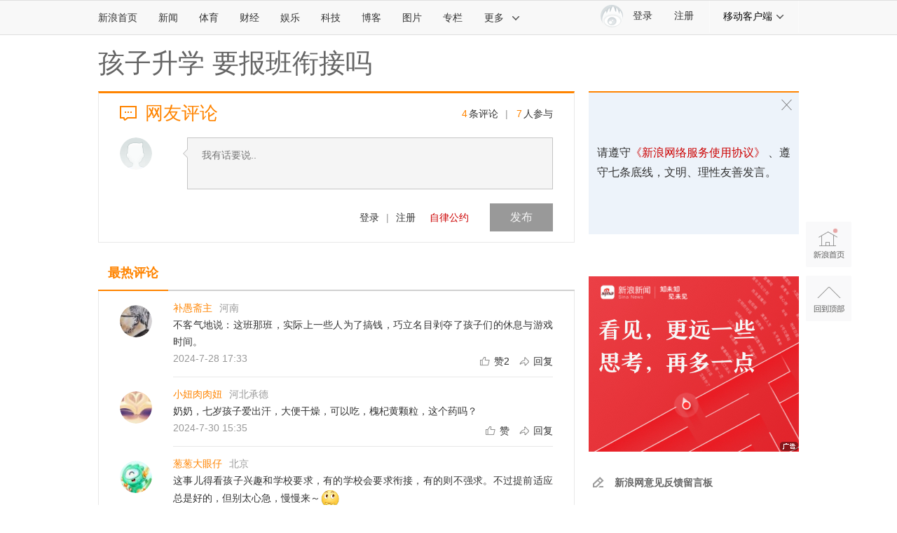

--- FILE ---
content_type: application/javascript; charset=utf-8
request_url: https://interface.sina.cn/general_utility_api.d.json?mod=non_standard_pdps_conf&from=pc&pdps=PDPS000000006483&callback=_sinaads_cbs_7g7vvr
body_size: 240
content:
_sinaads_cbs_7g7vvr({"result":{"status":{"code":0,"msg":"ok","from_cache":false,"timer":null,"time":1769368495.8904},"data":{"pdps_conf":[]}}})

--- FILE ---
content_type: application/javascript; charset=utf-8
request_url: https://interface.sina.cn/general_utility_api.d.json?mod=non_standard_pdps_conf&from=pc&pdps=PDPS000000006484&callback=_sinaads_cbs_y1c9q5
body_size: 237
content:
_sinaads_cbs_y1c9q5({"result":{"status":{"code":0,"msg":"ok","from_cache":false,"timer":null,"time":1769368495.8916},"data":{"pdps_conf":[]}}})

--- FILE ---
content_type: application/javascript; charset=utf-8
request_url: https://interface.sina.cn/general_utility_api.d.json?mod=non_standard_pdps_conf&from=pc&pdps=PDPS000000055083&callback=_sinaads_cbs_z4596s
body_size: 352
content:
_sinaads_cbs_z4596s({"result":{"status":{"code":0,"msg":"ok","from_cache":false,"timer":null,"time":1769368495.8923},"data":{"pdps_conf":{"PDPS000000055083":{"is_enable":"0","back_pic":"https://n.sinaimg.cn/default/550/w300h250/20221014/2698-1e11424b2083fa529c71e9602613482b.jpg","back_pic_width":"300","back_pic_height":"250"}}}}})

--- FILE ---
content_type: application/javascript
request_url: https://sax.sina.com.cn/newimpress?rotate_count=85&TIMESTAMP=mku4bdxp&referral=https%3A%2F%2Fcomment5.news.sina.com.cn%2Fcomment%2Fskin%2Fdefault.html%3Fchannel%3Dqz%26newsid%3Dcomos-ncffmvy9216103%26style%3D0&adunitid=PDPS000000006484&am=%7Bds%3A1280x720%2Cfv%3A0%2Cov%3ALinux%20x86_64%7D&callback=_sinaads_cbs_86c39g
body_size: -31
content:
_sinaads_cbs_86c39g({"ad":[],"mapUrl":[]})

--- FILE ---
content_type: application/javascript; charset=utf-8
request_url: https://interface.sina.cn/general_utility_api.d.json?mod=non_standard_pdps_conf&from=pc&pdps=PDPS000000058114&callback=_sinaads_cbs_x8jq01
body_size: 239
content:
_sinaads_cbs_x8jq01({"result":{"status":{"code":0,"msg":"ok","from_cache":false,"timer":null,"time":1769368495.8975},"data":{"pdps_conf":[]}}})

--- FILE ---
content_type: application/javascript
request_url: https://sax.sina.com.cn/newimpress?rotate_count=85&TIMESTAMP=mku4bdxp&referral=https%3A%2F%2Fcomment5.news.sina.com.cn%2Fcomment%2Fskin%2Fdefault.html%3Fchannel%3Dqz%26newsid%3Dcomos-ncffmvy9216103%26style%3D0&adunitid=PDPS000000058114&am=%7Bds%3A1280x720%2Cfv%3A0%2Cov%3ALinux%20x86_64%7D&callback=_sinaads_cbs_kxy8wn
body_size: -31
content:
_sinaads_cbs_kxy8wn({"ad":[],"mapUrl":[]})

--- FILE ---
content_type: application/javascript
request_url: https://sax.sina.com.cn/newimpress?rotate_count=85&TIMESTAMP=mku4bdxp&referral=https%3A%2F%2Fcomment5.news.sina.com.cn%2Fcomment%2Fskin%2Fdefault.html%3Fchannel%3Dqz%26newsid%3Dcomos-ncffmvy9216103%26style%3D0&adunitid=PDPS000000006483&am=%7Bds%3A1280x720%2Cfv%3A0%2Cov%3ALinux%20x86_64%7D&callback=_sinaads_cbs_ailk0b
body_size: -31
content:
_sinaads_cbs_ailk0b({"ad":[],"mapUrl":[]})

--- FILE ---
content_type: application/javascript;charset=utf-8
request_url: https://comment.sina.com.cn/hotnews/info?format=js&channel=qz&hotid=qz_day&callback=jsonp_1769368490739&_=1769368490739
body_size: 42
content:
jsonp_1769368490739(var data={"result":{"encoding":"utf-8","hotnews":null,"language":"ch","status":{"msg":"","code":0}}})